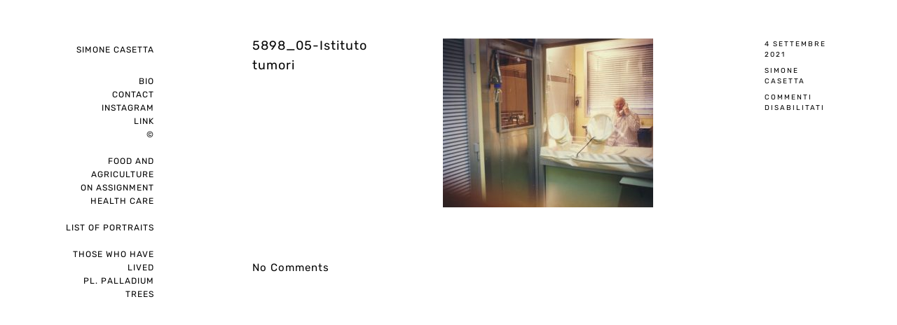

--- FILE ---
content_type: text/html; charset=UTF-8
request_url: https://www.simonecasetta.it/portfolio/for-istituto-dei-tumori/5898_05-istituto-tumori/
body_size: 10103
content:
<!DOCTYPE html>
<html lang="it-IT">
<head>
	<meta charset="UTF-8" />
	<meta http-equiv="X-UA-Compatible" content="IE=edge" />
	<meta name="viewport" content="width=device-width, initial-scale=1, maximum-scale=5" />
		<meta name='robots' content='index, follow, max-image-preview:large, max-snippet:-1, max-video-preview:-1' />
	<style>img:is([sizes="auto" i], [sizes^="auto," i]) { contain-intrinsic-size: 3000px 1500px }</style>
	
	<!-- This site is optimized with the Yoast SEO plugin v24.9 - https://yoast.com/wordpress/plugins/seo/ -->
	<title>5898_05-Istituto tumori - Simone Casetta</title>
	<link rel="canonical" href="https://www.simonecasetta.it/portfolio/for-istituto-dei-tumori/5898_05-istituto-tumori/" />
	<meta property="og:locale" content="it_IT" />
	<meta property="og:type" content="article" />
	<meta property="og:title" content="5898_05-Istituto tumori - Simone Casetta" />
	<meta property="og:url" content="https://www.simonecasetta.it/portfolio/for-istituto-dei-tumori/5898_05-istituto-tumori/" />
	<meta property="og:site_name" content="Simone Casetta" />
	<meta property="og:image" content="https://www.simonecasetta.it/portfolio/for-istituto-dei-tumori/5898_05-istituto-tumori" />
	<meta property="og:image:width" content="600" />
	<meta property="og:image:height" content="482" />
	<meta property="og:image:type" content="image/jpeg" />
	<meta name="twitter:card" content="summary_large_image" />
	<script type="application/ld+json" class="yoast-schema-graph">{"@context":"https://schema.org","@graph":[{"@type":"WebPage","@id":"https://www.simonecasetta.it/portfolio/for-istituto-dei-tumori/5898_05-istituto-tumori/","url":"https://www.simonecasetta.it/portfolio/for-istituto-dei-tumori/5898_05-istituto-tumori/","name":"5898_05-Istituto tumori - Simone Casetta","isPartOf":{"@id":"https://www.simonecasetta.it/#website"},"primaryImageOfPage":{"@id":"https://www.simonecasetta.it/portfolio/for-istituto-dei-tumori/5898_05-istituto-tumori/#primaryimage"},"image":{"@id":"https://www.simonecasetta.it/portfolio/for-istituto-dei-tumori/5898_05-istituto-tumori/#primaryimage"},"thumbnailUrl":"https://www.simonecasetta.it/wp-content/uploads/2021/09/5898_05-Istituto-tumori.jpg","datePublished":"2021-09-04T16:39:17+00:00","breadcrumb":{"@id":"https://www.simonecasetta.it/portfolio/for-istituto-dei-tumori/5898_05-istituto-tumori/#breadcrumb"},"inLanguage":"it-IT","potentialAction":[{"@type":"ReadAction","target":["https://www.simonecasetta.it/portfolio/for-istituto-dei-tumori/5898_05-istituto-tumori/"]}]},{"@type":"ImageObject","inLanguage":"it-IT","@id":"https://www.simonecasetta.it/portfolio/for-istituto-dei-tumori/5898_05-istituto-tumori/#primaryimage","url":"https://www.simonecasetta.it/wp-content/uploads/2021/09/5898_05-Istituto-tumori.jpg","contentUrl":"https://www.simonecasetta.it/wp-content/uploads/2021/09/5898_05-Istituto-tumori.jpg","width":600,"height":482},{"@type":"BreadcrumbList","@id":"https://www.simonecasetta.it/portfolio/for-istituto-dei-tumori/5898_05-istituto-tumori/#breadcrumb","itemListElement":[{"@type":"ListItem","position":1,"name":"Home","item":"https://www.simonecasetta.it/"},{"@type":"ListItem","position":2,"name":"about Istituto dei tumori","item":"https://www.simonecasetta.it/portfolio/for-istituto-dei-tumori/"},{"@type":"ListItem","position":3,"name":"5898_05-Istituto tumori"}]},{"@type":"WebSite","@id":"https://www.simonecasetta.it/#website","url":"https://www.simonecasetta.it/","name":"Simone Casetta","description":"","potentialAction":[{"@type":"SearchAction","target":{"@type":"EntryPoint","urlTemplate":"https://www.simonecasetta.it/?s={search_term_string}"},"query-input":{"@type":"PropertyValueSpecification","valueRequired":true,"valueName":"search_term_string"}}],"inLanguage":"it-IT"}]}</script>
	<!-- / Yoast SEO plugin. -->


<link rel='dns-prefetch' href='//fonts.googleapis.com' />
<link rel="alternate" type="application/rss+xml" title="Simone Casetta &raquo; Feed" href="https://www.simonecasetta.it/feed/" />
<link rel="alternate" type="application/rss+xml" title="Simone Casetta &raquo; Feed dei commenti" href="https://www.simonecasetta.it/comments/feed/" />
<script type="text/javascript">
/* <![CDATA[ */
window._wpemojiSettings = {"baseUrl":"https:\/\/s.w.org\/images\/core\/emoji\/16.0.1\/72x72\/","ext":".png","svgUrl":"https:\/\/s.w.org\/images\/core\/emoji\/16.0.1\/svg\/","svgExt":".svg","source":{"concatemoji":"https:\/\/www.simonecasetta.it\/wp-includes\/js\/wp-emoji-release.min.js?ver=6.8.3"}};
/*! This file is auto-generated */
!function(s,n){var o,i,e;function c(e){try{var t={supportTests:e,timestamp:(new Date).valueOf()};sessionStorage.setItem(o,JSON.stringify(t))}catch(e){}}function p(e,t,n){e.clearRect(0,0,e.canvas.width,e.canvas.height),e.fillText(t,0,0);var t=new Uint32Array(e.getImageData(0,0,e.canvas.width,e.canvas.height).data),a=(e.clearRect(0,0,e.canvas.width,e.canvas.height),e.fillText(n,0,0),new Uint32Array(e.getImageData(0,0,e.canvas.width,e.canvas.height).data));return t.every(function(e,t){return e===a[t]})}function u(e,t){e.clearRect(0,0,e.canvas.width,e.canvas.height),e.fillText(t,0,0);for(var n=e.getImageData(16,16,1,1),a=0;a<n.data.length;a++)if(0!==n.data[a])return!1;return!0}function f(e,t,n,a){switch(t){case"flag":return n(e,"\ud83c\udff3\ufe0f\u200d\u26a7\ufe0f","\ud83c\udff3\ufe0f\u200b\u26a7\ufe0f")?!1:!n(e,"\ud83c\udde8\ud83c\uddf6","\ud83c\udde8\u200b\ud83c\uddf6")&&!n(e,"\ud83c\udff4\udb40\udc67\udb40\udc62\udb40\udc65\udb40\udc6e\udb40\udc67\udb40\udc7f","\ud83c\udff4\u200b\udb40\udc67\u200b\udb40\udc62\u200b\udb40\udc65\u200b\udb40\udc6e\u200b\udb40\udc67\u200b\udb40\udc7f");case"emoji":return!a(e,"\ud83e\udedf")}return!1}function g(e,t,n,a){var r="undefined"!=typeof WorkerGlobalScope&&self instanceof WorkerGlobalScope?new OffscreenCanvas(300,150):s.createElement("canvas"),o=r.getContext("2d",{willReadFrequently:!0}),i=(o.textBaseline="top",o.font="600 32px Arial",{});return e.forEach(function(e){i[e]=t(o,e,n,a)}),i}function t(e){var t=s.createElement("script");t.src=e,t.defer=!0,s.head.appendChild(t)}"undefined"!=typeof Promise&&(o="wpEmojiSettingsSupports",i=["flag","emoji"],n.supports={everything:!0,everythingExceptFlag:!0},e=new Promise(function(e){s.addEventListener("DOMContentLoaded",e,{once:!0})}),new Promise(function(t){var n=function(){try{var e=JSON.parse(sessionStorage.getItem(o));if("object"==typeof e&&"number"==typeof e.timestamp&&(new Date).valueOf()<e.timestamp+604800&&"object"==typeof e.supportTests)return e.supportTests}catch(e){}return null}();if(!n){if("undefined"!=typeof Worker&&"undefined"!=typeof OffscreenCanvas&&"undefined"!=typeof URL&&URL.createObjectURL&&"undefined"!=typeof Blob)try{var e="postMessage("+g.toString()+"("+[JSON.stringify(i),f.toString(),p.toString(),u.toString()].join(",")+"));",a=new Blob([e],{type:"text/javascript"}),r=new Worker(URL.createObjectURL(a),{name:"wpTestEmojiSupports"});return void(r.onmessage=function(e){c(n=e.data),r.terminate(),t(n)})}catch(e){}c(n=g(i,f,p,u))}t(n)}).then(function(e){for(var t in e)n.supports[t]=e[t],n.supports.everything=n.supports.everything&&n.supports[t],"flag"!==t&&(n.supports.everythingExceptFlag=n.supports.everythingExceptFlag&&n.supports[t]);n.supports.everythingExceptFlag=n.supports.everythingExceptFlag&&!n.supports.flag,n.DOMReady=!1,n.readyCallback=function(){n.DOMReady=!0}}).then(function(){return e}).then(function(){var e;n.supports.everything||(n.readyCallback(),(e=n.source||{}).concatemoji?t(e.concatemoji):e.wpemoji&&e.twemoji&&(t(e.twemoji),t(e.wpemoji)))}))}((window,document),window._wpemojiSettings);
/* ]]> */
</script>
<style id='wp-emoji-styles-inline-css' type='text/css'>

	img.wp-smiley, img.emoji {
		display: inline !important;
		border: none !important;
		box-shadow: none !important;
		height: 1em !important;
		width: 1em !important;
		margin: 0 0.07em !important;
		vertical-align: -0.1em !important;
		background: none !important;
		padding: 0 !important;
	}
</style>
<link rel='stylesheet' id='wp-block-library-css' href='https://www.simonecasetta.it/wp-includes/css/dist/block-library/style.min.css?ver=6.8.3' type='text/css' media='all' />
<style id='classic-theme-styles-inline-css' type='text/css'>
/*! This file is auto-generated */
.wp-block-button__link{color:#fff;background-color:#32373c;border-radius:9999px;box-shadow:none;text-decoration:none;padding:calc(.667em + 2px) calc(1.333em + 2px);font-size:1.125em}.wp-block-file__button{background:#32373c;color:#fff;text-decoration:none}
</style>
<style id='global-styles-inline-css' type='text/css'>
:root{--wp--preset--aspect-ratio--square: 1;--wp--preset--aspect-ratio--4-3: 4/3;--wp--preset--aspect-ratio--3-4: 3/4;--wp--preset--aspect-ratio--3-2: 3/2;--wp--preset--aspect-ratio--2-3: 2/3;--wp--preset--aspect-ratio--16-9: 16/9;--wp--preset--aspect-ratio--9-16: 9/16;--wp--preset--color--black: #000000;--wp--preset--color--cyan-bluish-gray: #abb8c3;--wp--preset--color--white: #ffffff;--wp--preset--color--pale-pink: #f78da7;--wp--preset--color--vivid-red: #cf2e2e;--wp--preset--color--luminous-vivid-orange: #ff6900;--wp--preset--color--luminous-vivid-amber: #fcb900;--wp--preset--color--light-green-cyan: #7bdcb5;--wp--preset--color--vivid-green-cyan: #00d084;--wp--preset--color--pale-cyan-blue: #8ed1fc;--wp--preset--color--vivid-cyan-blue: #0693e3;--wp--preset--color--vivid-purple: #9b51e0;--wp--preset--gradient--vivid-cyan-blue-to-vivid-purple: linear-gradient(135deg,rgba(6,147,227,1) 0%,rgb(155,81,224) 100%);--wp--preset--gradient--light-green-cyan-to-vivid-green-cyan: linear-gradient(135deg,rgb(122,220,180) 0%,rgb(0,208,130) 100%);--wp--preset--gradient--luminous-vivid-amber-to-luminous-vivid-orange: linear-gradient(135deg,rgba(252,185,0,1) 0%,rgba(255,105,0,1) 100%);--wp--preset--gradient--luminous-vivid-orange-to-vivid-red: linear-gradient(135deg,rgba(255,105,0,1) 0%,rgb(207,46,46) 100%);--wp--preset--gradient--very-light-gray-to-cyan-bluish-gray: linear-gradient(135deg,rgb(238,238,238) 0%,rgb(169,184,195) 100%);--wp--preset--gradient--cool-to-warm-spectrum: linear-gradient(135deg,rgb(74,234,220) 0%,rgb(151,120,209) 20%,rgb(207,42,186) 40%,rgb(238,44,130) 60%,rgb(251,105,98) 80%,rgb(254,248,76) 100%);--wp--preset--gradient--blush-light-purple: linear-gradient(135deg,rgb(255,206,236) 0%,rgb(152,150,240) 100%);--wp--preset--gradient--blush-bordeaux: linear-gradient(135deg,rgb(254,205,165) 0%,rgb(254,45,45) 50%,rgb(107,0,62) 100%);--wp--preset--gradient--luminous-dusk: linear-gradient(135deg,rgb(255,203,112) 0%,rgb(199,81,192) 50%,rgb(65,88,208) 100%);--wp--preset--gradient--pale-ocean: linear-gradient(135deg,rgb(255,245,203) 0%,rgb(182,227,212) 50%,rgb(51,167,181) 100%);--wp--preset--gradient--electric-grass: linear-gradient(135deg,rgb(202,248,128) 0%,rgb(113,206,126) 100%);--wp--preset--gradient--midnight: linear-gradient(135deg,rgb(2,3,129) 0%,rgb(40,116,252) 100%);--wp--preset--font-size--small: 13px;--wp--preset--font-size--medium: 20px;--wp--preset--font-size--large: 36px;--wp--preset--font-size--x-large: 42px;--wp--preset--spacing--20: 0.44rem;--wp--preset--spacing--30: 0.67rem;--wp--preset--spacing--40: 1rem;--wp--preset--spacing--50: 1.5rem;--wp--preset--spacing--60: 2.25rem;--wp--preset--spacing--70: 3.38rem;--wp--preset--spacing--80: 5.06rem;--wp--preset--shadow--natural: 6px 6px 9px rgba(0, 0, 0, 0.2);--wp--preset--shadow--deep: 12px 12px 50px rgba(0, 0, 0, 0.4);--wp--preset--shadow--sharp: 6px 6px 0px rgba(0, 0, 0, 0.2);--wp--preset--shadow--outlined: 6px 6px 0px -3px rgba(255, 255, 255, 1), 6px 6px rgba(0, 0, 0, 1);--wp--preset--shadow--crisp: 6px 6px 0px rgba(0, 0, 0, 1);}:where(.is-layout-flex){gap: 0.5em;}:where(.is-layout-grid){gap: 0.5em;}body .is-layout-flex{display: flex;}.is-layout-flex{flex-wrap: wrap;align-items: center;}.is-layout-flex > :is(*, div){margin: 0;}body .is-layout-grid{display: grid;}.is-layout-grid > :is(*, div){margin: 0;}:where(.wp-block-columns.is-layout-flex){gap: 2em;}:where(.wp-block-columns.is-layout-grid){gap: 2em;}:where(.wp-block-post-template.is-layout-flex){gap: 1.25em;}:where(.wp-block-post-template.is-layout-grid){gap: 1.25em;}.has-black-color{color: var(--wp--preset--color--black) !important;}.has-cyan-bluish-gray-color{color: var(--wp--preset--color--cyan-bluish-gray) !important;}.has-white-color{color: var(--wp--preset--color--white) !important;}.has-pale-pink-color{color: var(--wp--preset--color--pale-pink) !important;}.has-vivid-red-color{color: var(--wp--preset--color--vivid-red) !important;}.has-luminous-vivid-orange-color{color: var(--wp--preset--color--luminous-vivid-orange) !important;}.has-luminous-vivid-amber-color{color: var(--wp--preset--color--luminous-vivid-amber) !important;}.has-light-green-cyan-color{color: var(--wp--preset--color--light-green-cyan) !important;}.has-vivid-green-cyan-color{color: var(--wp--preset--color--vivid-green-cyan) !important;}.has-pale-cyan-blue-color{color: var(--wp--preset--color--pale-cyan-blue) !important;}.has-vivid-cyan-blue-color{color: var(--wp--preset--color--vivid-cyan-blue) !important;}.has-vivid-purple-color{color: var(--wp--preset--color--vivid-purple) !important;}.has-black-background-color{background-color: var(--wp--preset--color--black) !important;}.has-cyan-bluish-gray-background-color{background-color: var(--wp--preset--color--cyan-bluish-gray) !important;}.has-white-background-color{background-color: var(--wp--preset--color--white) !important;}.has-pale-pink-background-color{background-color: var(--wp--preset--color--pale-pink) !important;}.has-vivid-red-background-color{background-color: var(--wp--preset--color--vivid-red) !important;}.has-luminous-vivid-orange-background-color{background-color: var(--wp--preset--color--luminous-vivid-orange) !important;}.has-luminous-vivid-amber-background-color{background-color: var(--wp--preset--color--luminous-vivid-amber) !important;}.has-light-green-cyan-background-color{background-color: var(--wp--preset--color--light-green-cyan) !important;}.has-vivid-green-cyan-background-color{background-color: var(--wp--preset--color--vivid-green-cyan) !important;}.has-pale-cyan-blue-background-color{background-color: var(--wp--preset--color--pale-cyan-blue) !important;}.has-vivid-cyan-blue-background-color{background-color: var(--wp--preset--color--vivid-cyan-blue) !important;}.has-vivid-purple-background-color{background-color: var(--wp--preset--color--vivid-purple) !important;}.has-black-border-color{border-color: var(--wp--preset--color--black) !important;}.has-cyan-bluish-gray-border-color{border-color: var(--wp--preset--color--cyan-bluish-gray) !important;}.has-white-border-color{border-color: var(--wp--preset--color--white) !important;}.has-pale-pink-border-color{border-color: var(--wp--preset--color--pale-pink) !important;}.has-vivid-red-border-color{border-color: var(--wp--preset--color--vivid-red) !important;}.has-luminous-vivid-orange-border-color{border-color: var(--wp--preset--color--luminous-vivid-orange) !important;}.has-luminous-vivid-amber-border-color{border-color: var(--wp--preset--color--luminous-vivid-amber) !important;}.has-light-green-cyan-border-color{border-color: var(--wp--preset--color--light-green-cyan) !important;}.has-vivid-green-cyan-border-color{border-color: var(--wp--preset--color--vivid-green-cyan) !important;}.has-pale-cyan-blue-border-color{border-color: var(--wp--preset--color--pale-cyan-blue) !important;}.has-vivid-cyan-blue-border-color{border-color: var(--wp--preset--color--vivid-cyan-blue) !important;}.has-vivid-purple-border-color{border-color: var(--wp--preset--color--vivid-purple) !important;}.has-vivid-cyan-blue-to-vivid-purple-gradient-background{background: var(--wp--preset--gradient--vivid-cyan-blue-to-vivid-purple) !important;}.has-light-green-cyan-to-vivid-green-cyan-gradient-background{background: var(--wp--preset--gradient--light-green-cyan-to-vivid-green-cyan) !important;}.has-luminous-vivid-amber-to-luminous-vivid-orange-gradient-background{background: var(--wp--preset--gradient--luminous-vivid-amber-to-luminous-vivid-orange) !important;}.has-luminous-vivid-orange-to-vivid-red-gradient-background{background: var(--wp--preset--gradient--luminous-vivid-orange-to-vivid-red) !important;}.has-very-light-gray-to-cyan-bluish-gray-gradient-background{background: var(--wp--preset--gradient--very-light-gray-to-cyan-bluish-gray) !important;}.has-cool-to-warm-spectrum-gradient-background{background: var(--wp--preset--gradient--cool-to-warm-spectrum) !important;}.has-blush-light-purple-gradient-background{background: var(--wp--preset--gradient--blush-light-purple) !important;}.has-blush-bordeaux-gradient-background{background: var(--wp--preset--gradient--blush-bordeaux) !important;}.has-luminous-dusk-gradient-background{background: var(--wp--preset--gradient--luminous-dusk) !important;}.has-pale-ocean-gradient-background{background: var(--wp--preset--gradient--pale-ocean) !important;}.has-electric-grass-gradient-background{background: var(--wp--preset--gradient--electric-grass) !important;}.has-midnight-gradient-background{background: var(--wp--preset--gradient--midnight) !important;}.has-small-font-size{font-size: var(--wp--preset--font-size--small) !important;}.has-medium-font-size{font-size: var(--wp--preset--font-size--medium) !important;}.has-large-font-size{font-size: var(--wp--preset--font-size--large) !important;}.has-x-large-font-size{font-size: var(--wp--preset--font-size--x-large) !important;}
:where(.wp-block-post-template.is-layout-flex){gap: 1.25em;}:where(.wp-block-post-template.is-layout-grid){gap: 1.25em;}
:where(.wp-block-columns.is-layout-flex){gap: 2em;}:where(.wp-block-columns.is-layout-grid){gap: 2em;}
:root :where(.wp-block-pullquote){font-size: 1.5em;line-height: 1.6;}
</style>
<link rel='stylesheet' id='google-fonts-css' href='//fonts.googleapis.com/css?family=Rubik%3A300%2C400%2C400i%2C500%2C500i%2C700' type='text/css' media='all' />
<link rel='stylesheet' id='ionicon-css' href='https://www.simonecasetta.it/wp-content/themes/finnik/css/ionicons.min.css' type='text/css' media='all' />
<link rel='stylesheet' id='font-awesome-css' href='https://www.simonecasetta.it/wp-content/themes/finnik/css/font-awesome.min.css' type='text/css' media='all' />
<link rel='stylesheet' id='jquery-mmenu-css' href='https://www.simonecasetta.it/wp-content/themes/finnik/css/jquery.mmenu.all.css' type='text/css' media='all' />
<link rel='stylesheet' id='jquery-fancybox-css' href='https://www.simonecasetta.it/wp-content/themes/finnik/css/jquery.fancybox.css' type='text/css' media='all' />
<link rel='stylesheet' id='jquery-fancybox-helpers-thumbs-css' href='https://www.simonecasetta.it/wp-content/themes/finnik/css/fancybox/helpers/jquery.fancybox-thumbs.css' type='text/css' media='all' />
<link rel='stylesheet' id='jquery-fancybox-helpers-buttons-css' href='https://www.simonecasetta.it/wp-content/themes/finnik/css/fancybox/helpers/jquery.fancybox-buttons.css' type='text/css' media='all' />
<link rel='stylesheet' id='finnik-theme-css' href='https://www.simonecasetta.it/wp-content/themes/finnik/style.css?ver=1.0.8.1' type='text/css' media='all' />
<link rel='stylesheet' id='finnik-fancybox-skin1-css' href='https://www.simonecasetta.it/wp-content/themes/finnik/css/fancybox/fancybox-skin1.css' type='text/css' media='all' />
<script type="text/javascript" src="https://www.simonecasetta.it/wp-includes/js/jquery/jquery.min.js?ver=3.7.1" id="jquery-core-js"></script>
<script type="text/javascript" src="https://www.simonecasetta.it/wp-includes/js/jquery/jquery-migrate.min.js?ver=3.4.1" id="jquery-migrate-js"></script>
<script type="text/javascript" src="https://www.simonecasetta.it/wp-content/themes/finnik/js/modernizr-custom.js" id="modernizr-js"></script>
<link rel="https://api.w.org/" href="https://www.simonecasetta.it/wp-json/" /><link rel="alternate" title="JSON" type="application/json" href="https://www.simonecasetta.it/wp-json/wp/v2/media/2324" /><link rel="EditURI" type="application/rsd+xml" title="RSD" href="https://www.simonecasetta.it/xmlrpc.php?rsd" />
<meta name="generator" content="WordPress 6.8.3" />
<link rel='shortlink' href='https://www.simonecasetta.it/?p=2324' />
<link rel="alternate" title="oEmbed (JSON)" type="application/json+oembed" href="https://www.simonecasetta.it/wp-json/oembed/1.0/embed?url=https%3A%2F%2Fwww.simonecasetta.it%2Fportfolio%2Ffor-istituto-dei-tumori%2F5898_05-istituto-tumori%2F" />
<link rel="alternate" title="oEmbed (XML)" type="text/xml+oembed" href="https://www.simonecasetta.it/wp-json/oembed/1.0/embed?url=https%3A%2F%2Fwww.simonecasetta.it%2Fportfolio%2Ffor-istituto-dei-tumori%2F5898_05-istituto-tumori%2F&#038;format=xml" />
<link rel="icon" href="https://www.simonecasetta.it/wp-content/uploads/2018/02/cropped-favicon-2-32x32.png" sizes="32x32" />
<link rel="icon" href="https://www.simonecasetta.it/wp-content/uploads/2018/02/cropped-favicon-2-192x192.png" sizes="192x192" />
<link rel="apple-touch-icon" href="https://www.simonecasetta.it/wp-content/uploads/2018/02/cropped-favicon-2-180x180.png" />
<meta name="msapplication-TileImage" content="https://www.simonecasetta.it/wp-content/uploads/2018/02/cropped-favicon-2-270x270.png" />
		<style type="text/css" id="wp-custom-css">
			/*dimensione contenitore immagini portfolio*/
@media (min-width:1551px){
.port-format-content{
	width:900px !important;
}
	}

/*margine destro immagine  portfolio*/
.port-format-item.image-wrapper.portrait{
	margin-right:60px;

}

/*margine destro immagine anteprima portfolio*/
.port-format-item.image-wrapper.landscape{
	margin-right:60px;
}

/*didascalia immagine portfolio*/
.image-caption{
	text-align:left;
	/*width: 350px;*/
	left:0;
}


.bottone-lingua{
	margin-right: 30px;
}

/*ridurre margin top dei post*/
.post-content-container.clearfix.no-image{
	margin-top:0;
}


/*eliminare testo "menu"*/
span.mobile-menu-text{
	display:none;
}


@media (max-width:1023px){
.site-logo {
	padding-top:10px;
}
	}


/*MENU*/
.sub-menu li{
	margin-bottom:1.3em;
}

/*portare più in alto tutto il blocco menu, per evitare che il submenu dell'ultima voce vada fuori schermo*/
#side-container{
	padding-top: 10px !important;}

/*allargare il contenitore del submenu*/
.sub-menu{
	width:400px !important;
}

/*ridurre lo spazio tra una voce di submenu e l'altra*/
.sub-menu li{
	margin-bottom: 3px !important;
}


		</style>
		<style id="kirki-inline-styles">h1, h2, h3, h4, h5, h6, .site-logo, .site-logo a, .post-title, .section-title, .widget-title{font-family:Rubik;font-weight:400;letter-spacing:1px;}.tagline, body{font-family:Rubik;font-weight:400;letter-spacing:0.5px;}body{background-color:#ffffff;}.site-logo, .site-logo a, .site-title{font-size:12px;color:#050505;}.tagline{font-size:11px;color:#050505;}.site-menu{font-size:1em;}.menu-style > li > a, #mobile-menu-toggle{color:#050505;}.site-logo.active::after, .site-logo.active::after, .menu-list > .active::after, .menu-list > .current-menu-item::after, .menu-list > .current-menu-parent::after, .menu-list > .current-menu-ancestor::after{color:#050505;}.sub-menu li{font-size:12px;}.sub-menu{width:200px;background-color:#ffffff;}.sub-menu a{color:#050505;}.sub-menu .sub-menu{background-color:#ffffff;}.copyright{font-size:0.9em;color:#aaaaaa;}.copyright a, .copyright a:hover{color:#050505;}.social-icons{font-size:1.2em;}.social-icons a{color:#aaaaaa;}.social-icons a:hover{color:#050505;}h1{font-size:1,8em;}h2{font-size:1.5em;}h3{font-size:1.375em;}h4{font-size:1.25em;}h5{font-size:1.125em;}h6{font-size:1em;}.post-content, .post-excerpt, .image-caption, .section-content{font-size:1em;}.portfolio-category-title{font-size:12px;}.portfolio-item-title{font-size:14px;}.post-title{font-size:1.5em;}.post-meta{font-size:0.83em;}.section-title{font-size:1.25em;}h1, h2, h3, h4, h5, h6, .post-title, .post-item .post-title a, .section-title{color:#050505;}#content-container{color:#050505;}.blog-list a, .post-item a, .post-meta a, .content-section-wrapper a, .numbers-pagination a{color:#050505;border-bottom-color:#050505;}.theme-widget-area{border-top-color:#bbbbbb;background-color:#fafafa;}.widget-title{font-size:1em;color:#050505;}.widget-item{font-size:1em;color:#050505;}.widget-item a, .widget-item a:hover{color:#050505;border-color:#050505;}input[type="text"], input[type="password"], input[type="email"], input[type="search"], input[type="number"], input[type="url"], textarea, select{color:#050505;border-color:#cccccc;background-color:#ffffff;}input:focus, textarea:focus{background-color:#fafafa;}input[type="button"], input[type="submit"], button, a.button{color:#ffffff;background-color:#050505;}.fancybox-overlay{background:rgba(255,255,255,0.9) !important;}.fancybox-title-outside-wrap{color:#050505;}#search-panel-wrapper{background:rgba(255,255,255,0.9);}/* arabic */
@font-face {
  font-family: 'Rubik';
  font-style: normal;
  font-weight: 400;
  font-display: swap;
  src: url(https://www.simonecasetta.it/wp-content/fonts/rubik/iJWZBXyIfDnIV5PNhY1KTN7Z-Yh-B4iFUkU1Z4Y.woff2) format('woff2');
  unicode-range: U+0600-06FF, U+0750-077F, U+0870-088E, U+0890-0891, U+0897-08E1, U+08E3-08FF, U+200C-200E, U+2010-2011, U+204F, U+2E41, U+FB50-FDFF, U+FE70-FE74, U+FE76-FEFC, U+102E0-102FB, U+10E60-10E7E, U+10EC2-10EC4, U+10EFC-10EFF, U+1EE00-1EE03, U+1EE05-1EE1F, U+1EE21-1EE22, U+1EE24, U+1EE27, U+1EE29-1EE32, U+1EE34-1EE37, U+1EE39, U+1EE3B, U+1EE42, U+1EE47, U+1EE49, U+1EE4B, U+1EE4D-1EE4F, U+1EE51-1EE52, U+1EE54, U+1EE57, U+1EE59, U+1EE5B, U+1EE5D, U+1EE5F, U+1EE61-1EE62, U+1EE64, U+1EE67-1EE6A, U+1EE6C-1EE72, U+1EE74-1EE77, U+1EE79-1EE7C, U+1EE7E, U+1EE80-1EE89, U+1EE8B-1EE9B, U+1EEA1-1EEA3, U+1EEA5-1EEA9, U+1EEAB-1EEBB, U+1EEF0-1EEF1;
}
/* cyrillic-ext */
@font-face {
  font-family: 'Rubik';
  font-style: normal;
  font-weight: 400;
  font-display: swap;
  src: url(https://www.simonecasetta.it/wp-content/fonts/rubik/iJWZBXyIfDnIV5PNhY1KTN7Z-Yh-B4iFWkU1Z4Y.woff2) format('woff2');
  unicode-range: U+0460-052F, U+1C80-1C8A, U+20B4, U+2DE0-2DFF, U+A640-A69F, U+FE2E-FE2F;
}
/* cyrillic */
@font-face {
  font-family: 'Rubik';
  font-style: normal;
  font-weight: 400;
  font-display: swap;
  src: url(https://www.simonecasetta.it/wp-content/fonts/rubik/iJWZBXyIfDnIV5PNhY1KTN7Z-Yh-B4iFU0U1Z4Y.woff2) format('woff2');
  unicode-range: U+0301, U+0400-045F, U+0490-0491, U+04B0-04B1, U+2116;
}
/* hebrew */
@font-face {
  font-family: 'Rubik';
  font-style: normal;
  font-weight: 400;
  font-display: swap;
  src: url(https://www.simonecasetta.it/wp-content/fonts/rubik/iJWZBXyIfDnIV5PNhY1KTN7Z-Yh-B4iFVUU1Z4Y.woff2) format('woff2');
  unicode-range: U+0307-0308, U+0590-05FF, U+200C-2010, U+20AA, U+25CC, U+FB1D-FB4F;
}
/* latin-ext */
@font-face {
  font-family: 'Rubik';
  font-style: normal;
  font-weight: 400;
  font-display: swap;
  src: url(https://www.simonecasetta.it/wp-content/fonts/rubik/iJWZBXyIfDnIV5PNhY1KTN7Z-Yh-B4iFWUU1Z4Y.woff2) format('woff2');
  unicode-range: U+0100-02BA, U+02BD-02C5, U+02C7-02CC, U+02CE-02D7, U+02DD-02FF, U+0304, U+0308, U+0329, U+1D00-1DBF, U+1E00-1E9F, U+1EF2-1EFF, U+2020, U+20A0-20AB, U+20AD-20C0, U+2113, U+2C60-2C7F, U+A720-A7FF;
}
/* latin */
@font-face {
  font-family: 'Rubik';
  font-style: normal;
  font-weight: 400;
  font-display: swap;
  src: url(https://www.simonecasetta.it/wp-content/fonts/rubik/iJWZBXyIfDnIV5PNhY1KTN7Z-Yh-B4iFV0U1.woff2) format('woff2');
  unicode-range: U+0000-00FF, U+0131, U+0152-0153, U+02BB-02BC, U+02C6, U+02DA, U+02DC, U+0304, U+0308, U+0329, U+2000-206F, U+20AC, U+2122, U+2191, U+2193, U+2212, U+2215, U+FEFF, U+FFFD;
}/* arabic */
@font-face {
  font-family: 'Rubik';
  font-style: normal;
  font-weight: 400;
  font-display: swap;
  src: url(https://www.simonecasetta.it/wp-content/fonts/rubik/iJWZBXyIfDnIV5PNhY1KTN7Z-Yh-B4iFUkU1Z4Y.woff2) format('woff2');
  unicode-range: U+0600-06FF, U+0750-077F, U+0870-088E, U+0890-0891, U+0897-08E1, U+08E3-08FF, U+200C-200E, U+2010-2011, U+204F, U+2E41, U+FB50-FDFF, U+FE70-FE74, U+FE76-FEFC, U+102E0-102FB, U+10E60-10E7E, U+10EC2-10EC4, U+10EFC-10EFF, U+1EE00-1EE03, U+1EE05-1EE1F, U+1EE21-1EE22, U+1EE24, U+1EE27, U+1EE29-1EE32, U+1EE34-1EE37, U+1EE39, U+1EE3B, U+1EE42, U+1EE47, U+1EE49, U+1EE4B, U+1EE4D-1EE4F, U+1EE51-1EE52, U+1EE54, U+1EE57, U+1EE59, U+1EE5B, U+1EE5D, U+1EE5F, U+1EE61-1EE62, U+1EE64, U+1EE67-1EE6A, U+1EE6C-1EE72, U+1EE74-1EE77, U+1EE79-1EE7C, U+1EE7E, U+1EE80-1EE89, U+1EE8B-1EE9B, U+1EEA1-1EEA3, U+1EEA5-1EEA9, U+1EEAB-1EEBB, U+1EEF0-1EEF1;
}
/* cyrillic-ext */
@font-face {
  font-family: 'Rubik';
  font-style: normal;
  font-weight: 400;
  font-display: swap;
  src: url(https://www.simonecasetta.it/wp-content/fonts/rubik/iJWZBXyIfDnIV5PNhY1KTN7Z-Yh-B4iFWkU1Z4Y.woff2) format('woff2');
  unicode-range: U+0460-052F, U+1C80-1C8A, U+20B4, U+2DE0-2DFF, U+A640-A69F, U+FE2E-FE2F;
}
/* cyrillic */
@font-face {
  font-family: 'Rubik';
  font-style: normal;
  font-weight: 400;
  font-display: swap;
  src: url(https://www.simonecasetta.it/wp-content/fonts/rubik/iJWZBXyIfDnIV5PNhY1KTN7Z-Yh-B4iFU0U1Z4Y.woff2) format('woff2');
  unicode-range: U+0301, U+0400-045F, U+0490-0491, U+04B0-04B1, U+2116;
}
/* hebrew */
@font-face {
  font-family: 'Rubik';
  font-style: normal;
  font-weight: 400;
  font-display: swap;
  src: url(https://www.simonecasetta.it/wp-content/fonts/rubik/iJWZBXyIfDnIV5PNhY1KTN7Z-Yh-B4iFVUU1Z4Y.woff2) format('woff2');
  unicode-range: U+0307-0308, U+0590-05FF, U+200C-2010, U+20AA, U+25CC, U+FB1D-FB4F;
}
/* latin-ext */
@font-face {
  font-family: 'Rubik';
  font-style: normal;
  font-weight: 400;
  font-display: swap;
  src: url(https://www.simonecasetta.it/wp-content/fonts/rubik/iJWZBXyIfDnIV5PNhY1KTN7Z-Yh-B4iFWUU1Z4Y.woff2) format('woff2');
  unicode-range: U+0100-02BA, U+02BD-02C5, U+02C7-02CC, U+02CE-02D7, U+02DD-02FF, U+0304, U+0308, U+0329, U+1D00-1DBF, U+1E00-1E9F, U+1EF2-1EFF, U+2020, U+20A0-20AB, U+20AD-20C0, U+2113, U+2C60-2C7F, U+A720-A7FF;
}
/* latin */
@font-face {
  font-family: 'Rubik';
  font-style: normal;
  font-weight: 400;
  font-display: swap;
  src: url(https://www.simonecasetta.it/wp-content/fonts/rubik/iJWZBXyIfDnIV5PNhY1KTN7Z-Yh-B4iFV0U1.woff2) format('woff2');
  unicode-range: U+0000-00FF, U+0131, U+0152-0153, U+02BB-02BC, U+02C6, U+02DA, U+02DC, U+0304, U+0308, U+0329, U+2000-206F, U+20AC, U+2122, U+2191, U+2193, U+2212, U+2215, U+FEFF, U+FFFD;
}/* arabic */
@font-face {
  font-family: 'Rubik';
  font-style: normal;
  font-weight: 400;
  font-display: swap;
  src: url(https://www.simonecasetta.it/wp-content/fonts/rubik/iJWZBXyIfDnIV5PNhY1KTN7Z-Yh-B4iFUkU1Z4Y.woff2) format('woff2');
  unicode-range: U+0600-06FF, U+0750-077F, U+0870-088E, U+0890-0891, U+0897-08E1, U+08E3-08FF, U+200C-200E, U+2010-2011, U+204F, U+2E41, U+FB50-FDFF, U+FE70-FE74, U+FE76-FEFC, U+102E0-102FB, U+10E60-10E7E, U+10EC2-10EC4, U+10EFC-10EFF, U+1EE00-1EE03, U+1EE05-1EE1F, U+1EE21-1EE22, U+1EE24, U+1EE27, U+1EE29-1EE32, U+1EE34-1EE37, U+1EE39, U+1EE3B, U+1EE42, U+1EE47, U+1EE49, U+1EE4B, U+1EE4D-1EE4F, U+1EE51-1EE52, U+1EE54, U+1EE57, U+1EE59, U+1EE5B, U+1EE5D, U+1EE5F, U+1EE61-1EE62, U+1EE64, U+1EE67-1EE6A, U+1EE6C-1EE72, U+1EE74-1EE77, U+1EE79-1EE7C, U+1EE7E, U+1EE80-1EE89, U+1EE8B-1EE9B, U+1EEA1-1EEA3, U+1EEA5-1EEA9, U+1EEAB-1EEBB, U+1EEF0-1EEF1;
}
/* cyrillic-ext */
@font-face {
  font-family: 'Rubik';
  font-style: normal;
  font-weight: 400;
  font-display: swap;
  src: url(https://www.simonecasetta.it/wp-content/fonts/rubik/iJWZBXyIfDnIV5PNhY1KTN7Z-Yh-B4iFWkU1Z4Y.woff2) format('woff2');
  unicode-range: U+0460-052F, U+1C80-1C8A, U+20B4, U+2DE0-2DFF, U+A640-A69F, U+FE2E-FE2F;
}
/* cyrillic */
@font-face {
  font-family: 'Rubik';
  font-style: normal;
  font-weight: 400;
  font-display: swap;
  src: url(https://www.simonecasetta.it/wp-content/fonts/rubik/iJWZBXyIfDnIV5PNhY1KTN7Z-Yh-B4iFU0U1Z4Y.woff2) format('woff2');
  unicode-range: U+0301, U+0400-045F, U+0490-0491, U+04B0-04B1, U+2116;
}
/* hebrew */
@font-face {
  font-family: 'Rubik';
  font-style: normal;
  font-weight: 400;
  font-display: swap;
  src: url(https://www.simonecasetta.it/wp-content/fonts/rubik/iJWZBXyIfDnIV5PNhY1KTN7Z-Yh-B4iFVUU1Z4Y.woff2) format('woff2');
  unicode-range: U+0307-0308, U+0590-05FF, U+200C-2010, U+20AA, U+25CC, U+FB1D-FB4F;
}
/* latin-ext */
@font-face {
  font-family: 'Rubik';
  font-style: normal;
  font-weight: 400;
  font-display: swap;
  src: url(https://www.simonecasetta.it/wp-content/fonts/rubik/iJWZBXyIfDnIV5PNhY1KTN7Z-Yh-B4iFWUU1Z4Y.woff2) format('woff2');
  unicode-range: U+0100-02BA, U+02BD-02C5, U+02C7-02CC, U+02CE-02D7, U+02DD-02FF, U+0304, U+0308, U+0329, U+1D00-1DBF, U+1E00-1E9F, U+1EF2-1EFF, U+2020, U+20A0-20AB, U+20AD-20C0, U+2113, U+2C60-2C7F, U+A720-A7FF;
}
/* latin */
@font-face {
  font-family: 'Rubik';
  font-style: normal;
  font-weight: 400;
  font-display: swap;
  src: url(https://www.simonecasetta.it/wp-content/fonts/rubik/iJWZBXyIfDnIV5PNhY1KTN7Z-Yh-B4iFV0U1.woff2) format('woff2');
  unicode-range: U+0000-00FF, U+0131, U+0152-0153, U+02BB-02BC, U+02C6, U+02DA, U+02DC, U+0304, U+0308, U+0329, U+2000-206F, U+20AC, U+2122, U+2191, U+2193, U+2212, U+2215, U+FEFF, U+FFFD;
}</style></head>

<body class="attachment wp-singular attachment-template-default single single-attachment postid-2324 attachmentid-2324 attachment-jpeg wp-theme-finnik " >
	
	
	
	<div id="root-container" class="clearfix side-fixed">
		
		<div id="side-container" class="layout-component">
			
						
			<!-- Logo and tagline -->
			<div class="site-logo ">
				
								
					<a href="https://www.simonecasetta.it/">
					Simone Casetta					</a>
					
									
								
			</div>
			
			<!-- Site Menu -->
			<nav class="site-menu" role="navigation">
				
				<ul id="menu-main-menu" class="menu-list menu-style"><li id="menu-item-274" class="menu-item menu-item-type-post_type menu-item-object-page menu-item-274"><a href="https://www.simonecasetta.it/simone-casetta/">Bio</a></li>
<li id="menu-item-90" class="menu-item menu-item-type-post_type menu-item-object-page menu-item-90"><a href="https://www.simonecasetta.it/contact-2/">Contact</a></li>
<li id="menu-item-3031" class="menu-item menu-item-type-custom menu-item-object-custom menu-item-3031"><a target="_blank" href="https://www.instagram.com/simone.casetta/">instagram</a></li>
<li id="menu-item-307" class="menu-item menu-item-type-post_type menu-item-object-page menu-item-307"><a href="https://www.simonecasetta.it/link/">Link</a></li>
<li id="menu-item-1535" class="menu-item menu-item-type-post_type menu-item-object-page menu-item-1535"><a href="https://www.simonecasetta.it/1532-2/">©</a></li>
<li id="menu-item-55" class="blank-menu menu-item menu-item-type-custom menu-item-object-custom menu-item-55"><a href="#">.</a></li>
<li id="menu-item-2591" class="menu-item menu-item-type-post_type menu-item-object-page menu-item-has-children menu-item-2591"><a href="https://www.simonecasetta.it/food-and-agriculture/">Food and Agriculture</a>
<ul class="sub-menu">
	<li id="menu-item-1726" class="menu-item menu-item-type-post_type menu-item-object-uxbarn_portfolio menu-item-1726"><a href="https://www.simonecasetta.it/portfolio/world-food-programme/">about World Food Programme</a></li>
	<li id="menu-item-2595" class="menu-item menu-item-type-post_type menu-item-object-uxbarn_portfolio menu-item-2595"><a href="https://www.simonecasetta.it/portfolio/bank-of-cereals/">about Bank of Cereals</a></li>
	<li id="menu-item-2593" class="menu-item menu-item-type-post_type menu-item-object-uxbarn_portfolio menu-item-2593"><a href="https://www.simonecasetta.it/portfolio/potatoes-cultivation-in-tanzania/">about Potatoes in Tanzania</a></li>
	<li id="menu-item-2594" class="menu-item menu-item-type-post_type menu-item-object-uxbarn_portfolio menu-item-2594"><a href="https://www.simonecasetta.it/portfolio/njombe-milk-factory/">about Njombe Milk Factory</a></li>
	<li id="menu-item-2609" class="menu-item menu-item-type-post_type menu-item-object-uxbarn_portfolio menu-item-2609"><a href="https://www.simonecasetta.it/portfolio/sullinfelicita/">around unhappiness (Sull’infelicità)</a></li>
</ul>
</li>
<li id="menu-item-1195" class="menu-item menu-item-type-post_type menu-item-object-page menu-item-has-children menu-item-1195"><a href="https://www.simonecasetta.it/incarichi-professionali-on-assignement/">on assignment</a>
<ul class="sub-menu">
	<li id="menu-item-1205" class="menu-item menu-item-type-post_type menu-item-object-uxbarn_portfolio menu-item-1205"><a href="https://www.simonecasetta.it/portfolio/per-effegibi/">for Effe</a></li>
	<li id="menu-item-1203" class="menu-item menu-item-type-post_type menu-item-object-uxbarn_portfolio menu-item-1203"><a href="https://www.simonecasetta.it/portfolio/per-consip/">for Consip</a></li>
	<li id="menu-item-1202" class="menu-item menu-item-type-post_type menu-item-object-uxbarn_portfolio menu-item-1202"><a href="https://www.simonecasetta.it/portfolio/cesare-paciotti/">for Cesare Paciotti</a></li>
	<li id="menu-item-1204" class="menu-item menu-item-type-post_type menu-item-object-uxbarn_portfolio menu-item-1204"><a href="https://www.simonecasetta.it/portfolio/per-da-vittorio/">for Da Vittorio</a></li>
	<li id="menu-item-1197" class="menu-item menu-item-type-post_type menu-item-object-uxbarn_portfolio menu-item-1197"><a href="https://www.simonecasetta.it/portfolio/per-villa-necchi/">for Le Monde2 &#8211; Villa Necchi</a></li>
	<li id="menu-item-2822" class="menu-item menu-item-type-post_type menu-item-object-uxbarn_portfolio menu-item-2822"><a href="https://www.simonecasetta.it/portfolio/for-ferrero-legno/">for Ferrero Legno</a></li>
	<li id="menu-item-1788" class="menu-item menu-item-type-post_type menu-item-object-uxbarn_portfolio menu-item-1788"><a href="https://www.simonecasetta.it/portfolio/cagnini-costruzioni/">for Cagnini Costruzioni</a></li>
	<li id="menu-item-1196" class="menu-item menu-item-type-post_type menu-item-object-uxbarn_portfolio menu-item-1196"><a href="https://www.simonecasetta.it/portfolio/per-wilkin-sons/">for Wilkin &#038; Sons</a></li>
	<li id="menu-item-1199" class="menu-item menu-item-type-post_type menu-item-object-uxbarn_portfolio menu-item-1199"><a href="https://www.simonecasetta.it/portfolio/per-moby-lines/">for Moby Lines</a></li>
	<li id="menu-item-1198" class="menu-item menu-item-type-post_type menu-item-object-uxbarn_portfolio menu-item-1198"><a href="https://www.simonecasetta.it/portfolio/per-il-senato-italiano/">for Italian senate</a></li>
	<li id="menu-item-1200" class="menu-item menu-item-type-post_type menu-item-object-uxbarn_portfolio menu-item-1200"><a href="https://www.simonecasetta.it/portfolio/per-igv/">for IGV</a></li>
	<li id="menu-item-1201" class="menu-item menu-item-type-post_type menu-item-object-uxbarn_portfolio menu-item-1201"><a href="https://www.simonecasetta.it/portfolio/per-biowatt/">for Bio&#038;Watt</a></li>
</ul>
</li>
<li id="menu-item-2148" class="menu-item menu-item-type-post_type menu-item-object-page menu-item-has-children menu-item-2148"><a href="https://www.simonecasetta.it/health-care/">Health care</a>
<ul class="sub-menu">
	<li id="menu-item-2043" class="menu-item menu-item-type-post_type menu-item-object-uxbarn_portfolio menu-item-2043"><a href="https://www.simonecasetta.it/portfolio/for-groningen-hospital/">about Groningen Hospital</a></li>
	<li id="menu-item-2096" class="menu-item menu-item-type-post_type menu-item-object-uxbarn_portfolio menu-item-2096"><a href="https://www.simonecasetta.it/portfolio/ror-ieo-hospital/">about IEO Hospital</a></li>
	<li id="menu-item-2199" class="menu-item menu-item-type-post_type menu-item-object-uxbarn_portfolio menu-item-2199"><a href="https://www.simonecasetta.it/portfolio/for-piancavallo-hospital/">about Piancavallo Hospital</a></li>
	<li id="menu-item-2125" class="menu-item menu-item-type-post_type menu-item-object-uxbarn_portfolio menu-item-2125"><a href="https://www.simonecasetta.it/portfolio/for-le-scotte-hospital/">about Le Scotte Hospital</a></li>
	<li id="menu-item-2173" class="menu-item menu-item-type-post_type menu-item-object-uxbarn_portfolio menu-item-2173"><a href="https://www.simonecasetta.it/portfolio/for-pisa-hospital-prof-cassano/">about Pisa Hospital</a></li>
	<li id="menu-item-2272" class="menu-item menu-item-type-post_type menu-item-object-uxbarn_portfolio menu-item-2272"><a href="https://www.simonecasetta.it/portfolio/banca-dei-tessuti/">about Marangoni Institute</a></li>
	<li id="menu-item-2399" class="menu-item menu-item-type-post_type menu-item-object-uxbarn_portfolio menu-item-2399"><a href="https://www.simonecasetta.it/portfolio/for-san-camillo-forlanini/">about San Camillo Forlanini</a></li>
	<li id="menu-item-2463" class="menu-item menu-item-type-post_type menu-item-object-uxbarn_portfolio menu-item-2463"><a href="https://www.simonecasetta.it/portfolio/for-ospedale-manzoni/">about Manzoni Hospital</a></li>
	<li id="menu-item-2340" class="menu-item menu-item-type-post_type menu-item-object-uxbarn_portfolio menu-item-2340"><a href="https://www.simonecasetta.it/portfolio/for-istituto-dei-tumori/">about Istituto dei tumori</a></li>
	<li id="menu-item-2506" class="menu-item menu-item-type-post_type menu-item-object-uxbarn_portfolio menu-item-2506"><a href="https://www.simonecasetta.it/portfolio/for-san-paolo-hospital/">about San Paolo Hospital</a></li>
</ul>
</li>
<li id="menu-item-1649" class="blank-menu menu-item menu-item-type-custom menu-item-object-custom menu-item-1649"><a href="#">.</a></li>
<li id="menu-item-1593" class="menu-item menu-item-type-post_type menu-item-object-page menu-item-1593"><a href="https://www.simonecasetta.it/portraits/">List of portraits</a></li>
<li id="menu-item-1625" class="blank-menu menu-item menu-item-type-custom menu-item-object-custom menu-item-1625"><a href="#">.</a></li>
<li id="menu-item-171" class="menu-item menu-item-type-post_type menu-item-object-uxbarn_portfolio menu-item-has-children menu-item-171"><a href="https://www.simonecasetta.it/portfolio/fanno-finta-di-non-esserci/">Those who have lived</a>
<ul class="sub-menu">
	<li id="menu-item-819" class="menu-item menu-item-type-custom menu-item-object-custom menu-item-819"><a target="_blank" href="https://www.fivecontinentseditions.com/p/fanno-finta-di-non-esserci/">the book &#8220;Fanno finta di non esserci&#8221;</a></li>
	<li id="menu-item-1189" class="menu-item menu-item-type-custom menu-item-object-custom menu-item-1189"><a target="_blank" href="https://www.youtube.com/watch?v=zxojtpdgbSs&#038;t=2s">some framed works</a></li>
	<li id="menu-item-823" class="menu-item menu-item-type-post_type menu-item-object-uxbarn_portfolio menu-item-823"><a target="_blank" href="https://www.simonecasetta.it/portfolio/interviste-fanno-finta-non-esserci/">Interviews (Italian)</a></li>
</ul>
</li>
<li id="menu-item-1108" class="menu-item menu-item-type-post_type menu-item-object-uxbarn_portfolio menu-item-1108"><a href="https://www.simonecasetta.it/portfolio/alberi-nature-vive-2/">pl. palladium</a></li>
<li id="menu-item-1042" class="menu-item menu-item-type-post_type menu-item-object-uxbarn_portfolio menu-item-1042"><a href="https://www.simonecasetta.it/portfolio/alberi-nature-vive/">Trees</a></li>
<li id="menu-item-828" class="blank-menu menu-item menu-item-type-custom menu-item-object-custom menu-item-828"><a href="#">.</a></li>
</ul>				
								
				<!-- Mobile menu container: the items will be generated in the JS -->
				<div id="mobile-menu">
					<a id="mobile-menu-toggle" href="#mobile-menu-entity">
						<span class="mobile-menu-text">Menu</span>
						<i class="ion-navicon"></i>
					</a>
					<div id="mobile-menu-entity"></div>
				</div>
				
			</nav>
			
			<!-- Copyright text and site social icons -->
			<div class="copyright-social-wrapper">
				
								
								
							</div>
			
		</div>
		
		<main id="content-container" class="layout-component" role="main">
			
			
		<article id="post-2324" class="post-2324 attachment type-attachment status-inherit hentry post-item clearfix">
				
			
	
			

<div class="post-content-container clearfix no-image">
	
				
		<h1 class="post-title">5898_05-Istituto tumori</h1>
		<div class="post-content">
			<p class="attachment"><a href='https://www.simonecasetta.it/wp-content/uploads/2021/09/5898_05-Istituto-tumori.jpg'><img fetchpriority="high" decoding="async" width="300" height="241" src="https://www.simonecasetta.it/wp-content/uploads/2021/09/5898_05-Istituto-tumori-300x241.jpg" class="attachment-medium size-medium" alt="" srcset="https://www.simonecasetta.it/wp-content/uploads/2021/09/5898_05-Istituto-tumori-300x241.jpg 300w, https://www.simonecasetta.it/wp-content/uploads/2021/09/5898_05-Istituto-tumori-280x225.jpg 280w, https://www.simonecasetta.it/wp-content/uploads/2021/09/5898_05-Istituto-tumori-450x362.jpg 450w, https://www.simonecasetta.it/wp-content/uploads/2021/09/5898_05-Istituto-tumori.jpg 600w" sizes="(max-width: 300px) 100vw, 300px" /></a></p>
		</div>
		
		
			
		<!-- Blog Meta Info -->
		<div class="post-meta-wrapper">
			
			<ul class="post-meta">
				<li class="meta-date">
					<a href="https://www.simonecasetta.it/portfolio/for-istituto-dei-tumori/5898_05-istituto-tumori/">
						<time class="published" datetime="2021-09-04">4 Settembre 2021</time>
					</a>
				</li>
				<li class="meta-author">
					<a href="https://www.simonecasetta.it/author/simone-casetta/">
						Simone Casetta					</a>
				</li>
				<li class="meta-comments">
					<span>Commenti disabilitati<span class="screen-reader-text"> su 5898_05-Istituto tumori</span></span>				</li>
			</ul>
			
			
			
						
						
			
			
						
						
		</div>
		<!-- .post-meta-wrapper -->
		
		
</div>			
			
			
						
						
			
<section id="comments" class="comments content-section-wrapper no-comments">
	<h3 class="section-title">No Comments</h3>
	<div class="section-content clearfix">
		
				
				
				
	</div>
</section>			
		</article>
		
			

			

	
		</main>
	</div>
	<!-- End id="root-container" -->

	<!-- Fullscreen Search Panel -->
	<div id="search-panel-wrapper">
		<div id="inner-search-panel">
			<form role="search" method="get" class="search-form" action="https://www.simonecasetta.it/">
				<input type="search" class="search-field" placeholder="Type and hit enter" value="" name="s" />
			</form>
			<a id="search-close-button" href="javascript:;" title="Close"><i class="ion-ios-close-empty"></i></a>
		</div>
	</div>
	
	<script type="speculationrules">
{"prefetch":[{"source":"document","where":{"and":[{"href_matches":"\/*"},{"not":{"href_matches":["\/wp-*.php","\/wp-admin\/*","\/wp-content\/uploads\/*","\/wp-content\/*","\/wp-content\/plugins\/*","\/wp-content\/themes\/finnik\/*","\/*\\?(.+)"]}},{"not":{"selector_matches":"a[rel~=\"nofollow\"]"}},{"not":{"selector_matches":".no-prefetch, .no-prefetch a"}}]},"eagerness":"conservative"}]}
</script>
<script type="text/javascript" src="https://www.simonecasetta.it/wp-content/themes/finnik/js/hoverIntent.js" id="jquery-hoverintent-js"></script>
<script type="text/javascript" src="https://www.simonecasetta.it/wp-content/themes/finnik/js/superfish.min.js" id="jquery-superfish-js"></script>
<script type="text/javascript" src="https://www.simonecasetta.it/wp-content/themes/finnik/js/jquery.fitvids.js" id="jquery-fitvids-js"></script>
<script type="text/javascript" src="https://www.simonecasetta.it/wp-content/themes/finnik/js/imagesloaded.pkgd.min.js" id="jquery-imagesloaded-js"></script>
<script type="text/javascript" src="https://www.simonecasetta.it/wp-content/themes/finnik/js/jquery.mmenu.all.min.js" id="jquery-mmenu-js"></script>
<script type="text/javascript" src="https://www.simonecasetta.it/wp-content/themes/finnik/js/jquery.mousewheel-3.0.6.pack.js" id="jquery-mousewheel-js"></script>
<script type="text/javascript" src="https://www.simonecasetta.it/wp-content/themes/finnik/js/jquery.fancybox.pack.js" id="jquery-fancybox-js"></script>
<script type="text/javascript" src="https://www.simonecasetta.it/wp-content/themes/finnik/js/fancybox-helpers/jquery.fancybox-thumbs.js" id="jquery-fancybox-helpers-thumbs-js"></script>
<script type="text/javascript" src="https://www.simonecasetta.it/wp-content/themes/finnik/js/fancybox-helpers/jquery.fancybox-buttons.js" id="jquery-fancybox-helpers-buttons-js"></script>
<script type="text/javascript" id="finnik-theme-js-extra">
/* <![CDATA[ */
var ThemeOptions = {"enable_lightbox_wp_gallery":"1","enable_lightbox_mouse_scrolling":"1","lightbox_error_text":"The requested content cannot be loaded. Please try again later.","lightbox_next_text":"Next","lightbox_prev_text":"Previous","lightbox_close_text":"Close","lightbox_start_slide_text":"Start slideshow","lightbox_pause_slide_text":"Pause slideshow","lightbox_toggle_size_text":"Toggle size"};
/* ]]> */
</script>
<script type="text/javascript" src="https://www.simonecasetta.it/wp-content/themes/finnik/js/finnik.js?ver=1.0.8.1" id="finnik-theme-js"></script>
	
</body>
</html>

--- FILE ---
content_type: text/css
request_url: https://www.simonecasetta.it/wp-content/themes/finnik/style.css?ver=1.0.8.1
body_size: 30483
content:
/*
Theme Name: Finnik
Theme URI: http://themes.uxbarn.com/wp/finnik/
Description: Finnik is simply a beautiful WordPress theme for photographers. <a href="https://uxbarn.com">Visit our website</a> | <a href="https://twitter.com/uxbarn">Follow us on Twitter</a>.
Author: UXBARN
Author URI: https://uxbarn.com
Version: 1.0.8.1
License: GPL, ThemeForest License
License URI: http://codex.wordpress.org/GPL, http://themeforest.net/licenses
Tags: one-column, grid-layout, custom-background, custom-colors, custom-menu, custom-logo, editor-style, featured-images, sticky-post, theme-options, threaded-comments, translation-ready, photography, portfolio
Text Domain: finnik
*/


/* Table of Content
 ==================================================
 #Reset
 #General Styles
 #Site Structures
 #Forms
 #Elements
 #Plugins and Widgets
 #Responsive
*/


/* #Reset
================================================== */
/* Eric Meyer's Reset CSS v2.0 - http://cssreset.com */
html,body,div,span,applet,object,iframe,h1,h2,h3,h4,h5,h6,p,blockquote,pre,a,abbr,acronym,address,big,cite,code,del,dfn,em,img,ins,kbd,q,s,samp,small,strike,strong,sub,sup,tt,var,b,u,i,center,dl,dt,dd,ol,ul,li,fieldset,form,label,legend,table,caption,tbody,tfoot,thead,tr,th,td,article,aside,canvas,details,embed,figure,figcaption,footer,header,hgroup,menu,nav,output,ruby,section,summary,time,mark,audio,video{border:0;font-size:100%;font:inherit;vertical-align:baseline;margin:0;padding:0}article,aside,details,figcaption,figure,footer,header,hgroup,menu,nav,section{display:block}body{line-height:1}ol,ul{list-style:none}blockquote,q{quotes:none}blockquote:before,blockquote:after,q:before,q:after{content:none}table{border-collapse:collapse;border-spacing:0}



/* #General Styles
================================================== */
*:focus {
	outline: none;
}

html {
	-webkit-text-size-adjust: 100%; /* Prevent font scaling in landscape while allowing user zoom */
}

body {
	background: #fff;
	color: #050505;
	font-family: 'Rubik', sans-serif;
	font-size: 12px; /* Base font size */
	font-weight: 400;
	letter-spacing: 0.5px;
	line-height: 1.6;
	/* 
	text-rendering: optimizeLegibility;
	-webkit-font-smoothing: antialiased;
	-moz-osx-font-smoothing: grayscale; */
}

a,
a:visited {
	color: #050505;
	text-decoration: none;
}

a:hover {
	color: #050505;
}

h1, h2, h3, h4, h5, h6 {
	color: #050505;
	font-family: 'Rubik', sans-serif;
	letter-spacing: 1px;
	margin-bottom: 0.8em;
}

h1 {
	font-size: 1.8em; /* ~28/16 */
}

h2 {
	font-size: 1.5em; /* ~24/16 */
}

h3 {
	font-size: 1.375em; /* ~22/16 */
}

h4 {
	font-size: 1.25em; /* ~20/16 */
}

h5 {
	font-size: 1.125em; /* ~18/16 */
	text-transform: uppercase;
}

h6 {
	font-size: 1em; /* ~16/16 */
	text-transform: uppercase;
}

p,
address,
dl,
pre,
table {
	margin-bottom: 1.6em;
}

p:last-child {
	margin-bottom: 0;
}

ul, ol {
	margin: 0 0 1.6em 1.6em;
}

ul {
	list-style: square;
}

ol {
	list-style: decimal;
}

.children {
	margin-top: 0.8em;
}

ol ol,
ul ul {
	list-style: square;
}

li {
	margin-bottom: 0.8em;
}

img {
	height: auto;
	max-width: 100%;
}

img.border {
	border: 1px solid #eee;
}

/* .post-content img[class*="wp-image-"] {
	margin: 0.8em 0 1.6em;
} */

b,
strong {
	font-weight: 700;
}

i,
em {
	font-style: italic;
}

label {
	/*font-size: 0.875em;
	color: inherit;*/
}

form {
	margin-bottom: 0;
}

code, 
kbd,
tt,
pre {
	background: #f8f8f8;
	box-sizing: border-box;
	color: #000;
	display: inline-block;
	font-family: Courier, serif;
	font-size: 1em;
	padding: 0 6px;
}

pre {
	box-sizing: border-box;
	overflow: auto;
	padding: 12px;
	-moz-tab-size: 4;
	-o-tab-size: 4;
	tab-size: 4;
	width: 100%;
}

sub {
	font-size: x-small;
	vertical-align: sub;
}

sup {
	font-size: x-small;
	vertical-align: super;
}

q,
var {
	font-style: italic;
}

table {
	border: 1px solid #e7e7e7;
	border-spacing: 0;
	border-collapse: collapse;
	width: 100%;
}

table th,
table td {
	border: 1px solid #ccc;
	box-sizing: border-box;
	padding: 8px;
}

table th {
	color: #3b3b3b;
	font-size: 1em;
	font-weight: bold;
}

dt {
	font-weight: bold;
}

dd {
	margin: 0 1.6em 1.6em;
}

abbr,
acronym {
	text-transform: uppercase;
}

hr {
	border: 0;
	border-top: 1px solid #eee;
}

blockquote {
	font-size: 1.2em;
	font-style: italic;
	margin: 1em 0 2.4em;
}

blockquote::before {
	color: #ddd;
	content: '\f10d';
	font-family: 'FontAwesome';
	font-size: 2.4em;
	font-style: normal;
}

blockquote p:first-child {
	margin-top: -3em;
}

blockquote p {
	margin-bottom: 1em;
	margin-left: 4em;
}

blockquote cite {
	display: block;
	font-size: 0.8em;
	font-style: normal;
	font-weight: 700;
	letter-spacing: 1px;
	margin-top: 1em;
	text-transform: uppercase;
}

blockquote cite::before {
	content: '―';
	padding-right: 6px;
}

.clearfix:after {
	visibility: hidden;
	display: block;
	font-size: 0;
	content: " ";
	clear: both;
	height: 0;
}

.visually-hidden {
	border: 0;
	clip: rect(0 0 0 0);
	height: 1px;
	margin: -1px;
	overflow: hidden;
	padding: 0;
	position: absolute;
	width: 1px;
}

.no-opacity {
	opacity: 0;
}

.content-margin-top {
	margin-top: 4.7%; /* 90/1900 */
}

.no-padding,
.no-padding .section-content {
	padding: 0 !important;
}

.no-top-padding {
	padding-top: 0 !important;
}

.grayscale {
	-webkit-filter: grayscale(100%); /* Safari 6.0 - 9.0 */
	filter: grayscale(100%);
}

.less-opacity {
	opacity: 0.4;
}

.no-border {
	border: 0;
}

.full-screen-bg {
	background-repeat: no-repeat;
	background-position: center center;
	background-attachment: fixed;
	background-size: cover;
}



/*** WP Required CSS ***/
.alignleft {
	float: left;
	margin: 0 1.6em 0.8em 0;
}

.alignright {
	float: right;
	margin: 0 0 0.8em 1.6em;
}

.aligncenter {
	float: none;
	margin: auto;
	text-align: center;
}

img.aligncenter {
	display: block;
}

.bypostauthor {
	width: auto;
}

/* This class is used with WP 'figure' tags */
.wp-caption {
	margin-bottom: 1.6em;
	max-width: 100%;
}

.wp-caption-text,
.gallery-item .gallery-caption {
	font-size: 11px;
	margin-top: 0.2em;
	text-align: center;
}

.wp-caption-text {
	font-size: 11px;
	margin-top: 0.2em;
}

.says, /* .says class is used in the post comments */
.screen-reader-text {
	clip: rect(1px, 1px, 1px, 1px);
	height: 1px;
	overflow: hidden;
	position: absolute !important;
	width: 1px;
	/* many screen reader and browser combinations announce broken words as they would appear visually */
	word-wrap: normal !important;
}

.screen-reader-text:hover,
.screen-reader-text:active,
.screen-reader-text:focus {
	background-color: #f1f1f1;
	border-radius: 3px;
	box-shadow: 0 0 2px 2px rgba(0, 0, 0, 0.6);
	clip: auto !important;
	color: #21759b;
	display: block;
	font-size: 14px;
	font-weight: bold;
	height: auto;
	left: 5px;
	line-height: normal;
	padding: 15px 23px 14px;
	text-decoration: none;
	top: 5px;
	width: auto;
	z-index: 100000;
	/* Above WP toolbar */
}

.sticky .post-title::before {
	/*color: #b74c4c;*/
	content: '\f2a6';
	font-family: 'Ionicons';
	margin-right: 0.8em;
}



/* #Site Structures
================================================== */
main {
	display: block;
}

main a {
	border-bottom: 1px solid #050505;
	padding-bottom: 1px;
}

#root-container {
	width: 1500px;
}

.layout-component {
	float: left;
	min-height: 500px;
	margin-bottom: 4.6%; /* 70/1500 */
	margin-top: 4.6%; /* 70/1500 */
}

#side-container {
	/*background: #eee;*/
	box-sizing: border-box;
	margin-right: 11.33%; /* 170/1500 */
	padding-left: 4%; /* 60/1500 */
	/*padding-top: 11.33%;*/ /* 170/1500 */
	padding-top: 11.33%; /* 170/1500 */
	text-align: right;
	width: 18.66%; /* 280/1500 */
}

.side-fixed #side-container.layout-component {
	float: none;
	margin-right: 0;
}

.side-fixed #side-container {
	position: fixed;
	margin-right: 0;
	margin-top: 70px;
	padding-top: 170px;
	width: 280px;
	z-index: 99;
}


.site-logo {
	/*margin-bottom: 14%;*/ /* 40/280 */
	margin-bottom: 30px;
	position: relative;
}

.site-logo a,
.site-title {
	display: block;
	font-size: 30px;
	font-weight: 700;
	letter-spacing: 0.5px;
	line-height: 1;
	margin-bottom: 0;
	text-transform: uppercase;
}

.site-title a {
	color: #050505;
}

.tagline {
	display: block;
	font-size: 0.9em;
	letter-spacing: .5px;
	margin-top: 6px;
}

/*** Menu ***/
.site-menu {
	margin-bottom: 4.8em;
}

.menu-style {
	letter-spacing: 1px;
	list-style: none;
	margin-left: 0;
	text-transform: uppercase;
}

.menu-style li {
	line-height: 1.6;
	margin: 0;
	left: 12px;
	padding-right: 12px;
	position: relative;
}

.site-logo.active::after,
.menu-list > .active::after,
.menu-list > .current-menu-item::after,
.menu-list > .current-menu-parent::after,
.menu-list > .current-menu-ancestor::after {
	content: '\f3d6';
	font-family: 'Ionicons';
	font-size: 30px;
	font-weight: 400;
	position: absolute;
	line-height: 1;
	/*right: -70px;*/
	right: -31.8%; /* -70/220 */
	top: -6px;
}

.site-logo.active::after {
	top: 0;
	right: -37.7%;
}

.menu-style a:hover,
.menu-style > li:hover > a,
.sub-menu > li:hover > a {
	border-bottom: 1px solid;
}

.sub-menu {
	background: #f8f8f8;
	box-sizing: border-box;
	display: none;
	font-size: 12px;
	list-style: none;
	margin: 0;
	padding: 40px;
	position: absolute;
	left: 100%;
	top: -40px;
	text-transform: none;
	text-align: left;
	width: 220px !important;
	z-index: 99;
}

.sub-menu li {
	left: 0;
	margin-bottom: 0.4em;
}

.sub-menu .sub-menu {
	background: #f1f1f1;
	left: 90%
}

.blank-menu {
	opacity: 0;
}

/*** Mobile Menu ***/
#mobile-menu {
	display: none;
	line-height: 0;
	text-align: right;
}

/*** Mobile menu toggle ***/
#mobile-menu-toggle {
	color: #050505;
	display: inline-block;
	font-size: 1em;
	font-weight: 500;
	letter-spacing: 2px;
	text-decoration: none;
	text-transform: uppercase;
}

#mobile-menu-toggle i {
	font-size: 1.8em;
	margin-left: 8px;
	vertical-align: middle;
}

/*** Mobile menu panel ***/
#mobile-menu-entity {
	background: #fff;
	color: #050505;
}

#mobile-menu-entity li {
	font-size: 11px;
	letter-spacing: 1px;
	text-transform: uppercase;
}

/*** Search Button and Panel ***/
.search-button i {
	margin-right: 6px;
	vertical-align: middle;
}

#search-panel-wrapper {
	background: rgb(255,255,255);
	background: rgba(255,255,255,0.9);
	display: none;
	font-size: 8em; /* 128/16 (16 = body's font-size) */
	opacity: 0;
	position: fixed;
	top: 0;
	left: 0;
	width: 100%;
	height: 100vh;
	z-index: 9999;
}

#inner-search-panel {
	height: 100%;
	position: relative;
	width: 100%;
}

#search-close-button {
	color: #00101f;
	font-size: 1em;
	line-height: 0;
	margin: 0.8em 1.6em 0 0;
	position: absolute;
	right: 0;
	top: 0;
}

#search-panel-wrapper .search-form {
	text-align: center;
	position: absolute;
	top: 50%;
	transform: translateY(-50%);
	width: 100%;
}

#search-panel-wrapper .search-field {
	background: none;
	border: 0;
	font-size: 1em;
	margin-bottom: 180px;
	width: 60%;
}

.copyright-social-wrapper {
	overflow: hidden;
}

.copyright {
	font-size: 0.9em;
	color: #aaa;
	margin-bottom: 0.8em;
}

.copyright a,
.copyright a:hover {
	color: #050505;
}

.social-icon-wrapper {
	overflow: hidden;
	text-align: right;
}

.social-icons {
	float: right;
	font-size: 1.2em;
	list-style: none;
	margin: 0;
	overflow: hidden;
}

.social-icons a {
	color: #aaa;
}

.social-icons a:hover {
	color: #050505;
}

.social-icons li {
	margin-left: 9px;
	display: inline;
}

.social-icons li:first-child {
	margin-left: 0;
}


/*** Content ***/
#content-container {
	/*background: #ddd;*/
	width: 70%; /* 1050/1500 */
}

.side-fixed #content-container {
	margin-left: 30%;
}


/*** Blog List ***/
.blog-list,
.post-item {
	margin-bottom: 8.5%; /* 90/1050 */
}

.single-post .post-item {
	/*margin-bottom: 0;*/
}

.post-image {
	display: inline-block;
	margin-bottom: 4.7%; /* 50/1050 */
	width: 82%; /* ~855/1050 */
}

.post-image img {
	display: block;
}

.post-title,
.section-title {
	float: left;
	font-size: 1.5em;
	font-weight: 500;
	margin-right: 5.7%; /* 60/1050 */
	margin-top: -4px;
	width: 26.66%; /* 280/1050 */
	
	-ms-word-wrap: break-word;
	word-wrap: break-word;
}

.tax-uxbarn_portfolio_tax .top-section {
	display: none;
}

.show-category-title {
	display: block !important;
}

.top-section .post-title {
	font-size: 2em;
	letter-spacing: 2px;
	margin-bottom: 0;
	text-transform: uppercase;
}

.post-title a {
	border: 0;
	padding-bottom: 0;
}

.post-excerpt,
.post-content,
.section-content {
	float: left;
	margin-right: 11.42%; /* 120/1050 */;
	width: 43.33%; /* 455/1050 */
	
	-ms-word-wrap: break-word;
	word-wrap: break-word;
}

.post-excerpt {
	/*margin-bottom: 0;*/
}

.single-post .post-content {
	/*min-height: 280px;*/
}

.top-section .post-content {
	margin-top: 9px;
}

.post-content-container,
.content-section-wrapper {
	margin-bottom: 8.5%; /* 90/1050 */
}

.post-content-container.no-image {
	margin-top: 170px;
}

.blog-list .post-content-container.no-image {
	margin-top: 0;
}

.post-meta-wrapper {
	float: left;
	width: 12.8%; /* 135/1050 */
}

.post-meta {
	font-size: 0.83em;
	letter-spacing: 2px;
	line-height: 1.6em;
	list-style: none;
	margin: 0;
	text-transform: uppercase;
	
	-ms-word-wrap: break-word;
	word-wrap: break-word;
}

.post-meta a {
	border: 0;
	padding-bottom: 0;
}

.single-post .post-meta {
	margin-bottom: 4.8em;
}

.meta-categories-title,
.meta-tags-title {
	font-weight: 700;
}


.section-title {
	font-size: 1.25em;
}

.author-social {
	float: left;
	font-size: 16px;
	list-style: none;
	margin: 0;
	overflow: hidden;
	/*width: 12.8%;*/ /* 135/1050 */
}

.author-social li {
	float: left;
	margin-bottom: 0;
	margin-right: 12px;
}

.author-social li:last-child {
	margin-right: 0;
}

.author-social a {
	border: 0;
	padding-bottom: 0;
}


/*** Comments ***/
.comment-reply-title {
	font-size: 1.25em;
	margin-top: -4px;
}

.comment-list {
	font-size: 1em;
	list-style: none;
	margin-left: 0;
	margin-bottom: 13.1%; /* 60/455 */
}

.comment-list li {
	margin-bottom: 0;
}

.comment-list .children {
	list-style: none;
}

.comment-body {
	/*border-top: 1px solid #eaeaea;*/
	box-sizing: border-box;
	padding: 24px 0;
}

.comment-list > li:first-child > .comment-body {
	border-top: 0;
	padding-top: 0;
}

.comment-author-avatar {
	float: left;
	margin-right: 6.5%; /* 30/455 */
	width: 22.1%; /* ~100/455 */
}

.comment-content-wrapper {
	float: left;
	width: 71.4%; /* (355-30)/455 */
}

.comment-author {
	font-weight: 500;
}

.comment-date {
	font-size: 9px;
	letter-spacing: 2px;
	text-transform: uppercase;
}

.comment-content {
	margin: 1em 0;
}

.comment-awaiting-moderation {
	font-style: italic;
}

.comment-edit-link {
	float: right;
	font-style: normal;
	line-height: 1;
}

.comment-meta a {
	border: 0;
	padding-bottom: 0;
}

.comment-content:last-child p {
	margin-bottom: 0;
}

.reply a {
	border: 1px solid #ddd !important;
	font-size: .9em;
	padding: 3px 10px;
}

.comment-respond,
p.no-comments {
	/*margin-top: 8.5%;*/
}

#comments.no-comments .comment-respond {
	margin-top: 0;
}

p.no-comments {
	font-style: italic;
	margin-bottom: 0;
}

.comment-respond {
	box-sizing: border-box;
	border-top: 1px solid #eaeaea;
	margin-top: 0;
	padding: 2em 0;
}

.no-comments .comment-respond {
	border: 0;
	padding: 0;
}

.comment-form label {
	display: block;
}

.comment-form textarea {
	width: 100%;
}

.form-submit {
	margin-bottom: 0;
}

#cancel-comment-reply-link {
	color: #050505;
	float: right;
	font-size: 10px;
	margin-top: 5px;
}

#cancel-comment-reply-link::before {
	/* content: '\f404';
	font-family: 'Ionicons';
	font-size: 1.8em;
	margin-right: 8px;
	vertical-align: middle; */
}

.comment-navigation {
	box-sizing: border-box;
	border-bottom: 1px solid #eaeaea;
	border-top: 1px solid #eaeaea;
	overflow: hidden;
	padding: 1.625em 0;
}

.comment-navigation a {
	border: 1px solid #ddd;
	padding: 0.4em 0.8em;
}

.comment-navigation .nav-previous,
.comment-navigation .nav-next {
	display: inline-block;
}

.comment-navigation .nav-next {
	float: right;
}

.comment-navigation .nav-previous a::before,
.comment-navigation .nav-next a::after {
	font-family: 'Ionicons';
	vertical-align: middle;
}

.comment-navigation .nav-previous a::before {
	content: '\f3d5';
	margin-right: 6px;
}

.comment-navigation .nav-next a::after {
	content: '\f3d6';
	margin-left: 6px;
}

.comment-list .pingback {
	font-style: italic;
}


/*** Blog List Pagination ***/
.numbers-pagination {
	clear: both;
	font-size: 1.6em;
}

.nav-links > * {
	margin-right: 12px;
}

/*** Post Pagination ***/
.page-links {
	font-weight: 500;
}

.page-links > span {
	margin: 0 8px;
}

.page-links > span:first-child {
	margin: 0;
}

.page-links a {
	margin: 0 6px;
}


/*** Portfolio Listing ***/
.portfolio-listing {
	margin-bottom: 8.5%; /* 90/1050 */
}

.portfolio-listing:last-child {
	margin-bottom: 0;
}

.col3 .portfolio-item,
.portfolio-category {
	float: left;
	margin-right: 5.7%; /* 60/1050 */
	margin-bottom: 7.6%; /* 80/1050 */
	position: relative;
	width: 26.8%; /* 280/1050 */
	/*transition: all .2s cubic-bezier(0.755, 0.050, 0.855, 0.060);*/ /* easeInQuint */
	transition: all 300ms cubic-bezier(0.550, 0.085, 0.680, 0.530); /* easeInQuad */
}

.col2 .portfolio-category:nth-child(even) {
	margin-right: 0;
}

.portfolio-category:hover {
	/* transition: all .6s cubic-bezier(0.230, 1.000, 0.320, 1.000); */ /* easeOutQuint */
}

.col2 .portfolio-category,
.portfolio-item {
	float: left;
	margin-right: 9.1%; /* 96/1050 */
	margin-bottom: 12.1%; /* 128/1050 */
	position: relative;
	width: 43%; /* 450/1050 */
	transition: all 300ms cubic-bezier(0.550, 0.085, 0.680, 0.530); /* easeInQuad */
}

.portfolio-item:nth-child(even) {
	margin-right: 0;
}

.col3 .portfolio-item:nth-child(even) {
	margin-right: 5.7%;
}

.portfolio-category a,
.portfolio-item a {
	border: 0;
	display: block;
}

.portfolio-category img,
.portfolio-item img {
	display: inline-block; 
	vertical-align: top; 
}

.portfolio-category-title,
.portfolio-item-title {
	font-size: 12px;
	font-weight: 400;
	margin: 0;
	position: absolute;
	/*bottom: -7.4%;*/
	bottom: -2.5em;
	right: 0;
}

.portfolio-item-title {
	font-size: 14px;
	/*bottom: -6.5%;*/
	bottom: -2.8em;
}




/*** Portfolio Single Page ***/
.single-uxbarn_portfolio .post-content-container {
	margin-bottom: 5.7%; /* 60/1050 */
}

.image-wrapper,
.video-wrapper {
	display: inline-block;
	margin-bottom: 11.4%; /* 120/1050 */
	position: relative;
}

.video-wrapper {
	display: block;
}

.image-wrapper a {
	border: 0;
	display: inline-block;
	padding: 0;
}

.image-wrapper img {
	display: block;
}

.image-caption {
	margin-top: 1.1%;
	position: absolute;
	right: 0;
	text-align: right;
}



/* #Forms
================================================== */
input,
textarea,
button,
select,
.button {
	box-sizing: border-box;
	font-family: inherit;
	font-size: inherit;
	line-height: inherit;
	padding: 8px;
	max-width: 100%;
}

input:focus,
textarea:focus {
	background: #fafafa;
}

input[type="text"],
input[type="password"],
input[type="email"],
input[type="search"],
input[type="number"],
input[type="url"],
textarea,
select {
	border: 1px solid #ccc;
}

/* Ignore default styles when viewing on Safari */
input[type="text"],
input[type="password"],
input[type="email"],
input[type="search"],
input[type="number"],
input[type="url"],
textarea,
select,
input[type="button"],
input[type="submit"],
.button {
	-webkit-appearance: none;
	-webkit-border-radius: 0;
	border-radius: 0;
}

select {
	/* Add an arrow for the drop down that works across browsers (especially for Safari when resetting the default style above) */
	background: #fff url([data-uri]) no-repeat 95% 50%;
	
	min-width: 100px;
}

input[type="button"],
input[type="submit"],
button,
a.button {
	background: #050505;
	border: 0;
	color: #fff;
	cursor: pointer;
	padding: 9px 24px;
}

input[type="button"]:hover,
input[type="submit"]:hover,
button:hover,
.button:hover {
	/*background: #050505;*/
}

.dummy-sub-form input,
.widget_search input[type="search"] {
	display: block;
	margin-bottom: 1.625em;
}

.error404 .section-content .search-field,
.search-results .section-content .search-field,
#no-results-section .section-content .search-field {
	width: 40%;
}

.search-field {
	width: 60%;
}

.search-results .search-form {
	margin-top: 12px;
}



/* #Elements
================================================== */

.fancybox-opened .fancybox-skin {
	-webkit-box-shadow: 0 10px 25px rgba(0, 0, 0, 0.1);
	   -moz-box-shadow: 0 10px 25px rgba(0, 0, 0, 0.1);
			box-shadow: 0 10px 25px rgba(0, 0, 0, 0.1);
}

.fancybox-title-outside-wrap {
	color: #050505;
	margin-top: 12px;
	text-align: right;
}


/*** WP Gallery ***/
.gallery {
	margin-bottom: 1.625em;
}

.gallery-item {
	display: inline-block;
	margin-bottom: 1.6em;
	text-align: center;
	vertical-align: top;
	width: 100%;
}

.gallery-item a {
	border: 0;
}

.gallery-icon {
	line-height: 0;
}

.gallery-columns-2 .gallery-item {
	max-width: 50%;
}

.gallery-columns-3 .gallery-item {
	max-width: 33.33%;
}

.gallery-columns-4 .gallery-item {
	max-width: 25%;
}

.gallery-columns-5 .gallery-item {
	max-width: 20%;
}

.gallery-columns-6 .gallery-item {
	max-width: 16.66%;
}

.gallery-columns-7 .gallery-item {
	max-width: 14.28%;
}

.gallery-columns-8 .gallery-item {
	max-width: 12.5%;
}

.gallery-columns-9 .gallery-item {
	max-width: 11.11%;
}



/* #Plugins and Widgets
================================================== */

/*** Widget Area ***/
.theme-widget-area {
	background: #fafafa;
	border-top: 1px solid #bbb;
	box-sizing: border-box;
	color: #050505;
	/*height: 450px;*/
	padding: 5.7% 5.7% 0; /* 60/1050 */
}

.widget-column {
	float: left;
	margin-bottom: 0;
	margin-right: 3.8%;
}

.widget-column:last-child {
	margin-right: 0;
}

.widget-item li:last-child,
.widget-item table:last-child {
	margin-bottom: 0;
}

/* 1 column */
.widget-item {
	/*margin-bottom: 11.5%;*/ /* 90/780 */
	padding-bottom: 11.5%; /* 90/780 */
	max-width: 100%;
}

/* 2 columns */
.w6.widget-column {
	width: 47.8%; /* (930-40)/2/930 */
}

.w6 .widget-item {
	/*margin-bottom: 20%;*/ /* 90/445 */
	padding-bottom: 20%; /* 90/445 */
}

/* 3 columns */
.w4.widget-column {
	width: 30.4%; /* (930-80)/3/930 */
}

.w4 .widget-item {
	/*margin-bottom: 32%;*/ /* 90/280 */
	padding-bottom: 32%; /* 90/280 */
}

/* 4 columns */
.w3.widget-column {
	width: 21.7%; /* (930-120)/4/930 */
}

.w3 .widget-item {
	/*margin-bottom: 45%;*/ /* 90/200 */
	padding-bottom: 45%; /* 90/200 */
}

.widget-title {
	color: #050505;
	font-size: 1em;
	font-weight: 500;
	text-transform: uppercase;
}

.widget-title > a {
	border: 0;
	padding: 0;
}

/*** WP Widgets ***/
.widget_archive {
}

.widget_categories > ul,
.widget_archive > ul,
.widget_recent_entries > ul,
.widget_pages > ul,
.widget_meta > ul,
.widget_recent_comments > ul,
.widget_rss > ul,
.widget_nav_menu .menu {
	list-style: none;
	margin: 0;
}

.widget_recent_entries .post-date {
	display: block;
	font-size: 9px;
	letter-spacing: 2px;
	margin-top: 6px;
	text-transform: uppercase;
}

.widget_search .search-field {
	width: 100%;
}

#wp-calendar th,
#wp-calendar td {
	padding: 0;
	text-align: center;
}



/*** Contact Form 7 ***/
.wpcf7 .wpcf7-text,
.wpcf7 .wpcf7-textarea {
	display: block;
	/*width: 100%;*/
}

.wpcf7 .wpcf7-textarea {
	width: 100%;
}

.wpcf7-form-control-wrap {
	display: block;
}

#content-container .wpcf7-not-valid {
	border-color: red;
}

span.wpcf7-not-valid-tip,
div.wpcf7-response-output {
	border: 0;
	font-size: 9px;
	font-weight: 400;
	letter-spacing: 1px;
	text-transform: uppercase;
}

span.wpcf7-not-valid-tip {
	color: red;
	/*position: absolute;*/
	margin-top: 6px;
	width: 100%;
}

div.wpcf7-response-output {
	font-size: 10px;
	margin: 0;
	padding: 0;
}

div.wpcf7-validation-errors {
	color: red;
}

div.wpcf7-mail-sent-ok {
	color: green;
}

/*** mmenu ***/
a.mm-close.mm-btn {
	color: inherit;
	left: auto !important;
	right: 0;
}

.mm-close:after,
.mm-close:before {
	border: 0;
	content: '';
	transform: none;
}

.mm-close::after {
	border: 0;
	content: '\f404';
	font-family: 'Ionicons';
	font-size: 24px;
	margin-top: 11px;
}



/* #Responsive
================================================== */
@media only screen and (max-width: 1550px) {
	
	#root-container {
		width: 1300px;
	}

	.side-fixed #side-container {
		margin-top: 60px;
		padding-top: 145px;
		width: 240px;
	}
	
	.post-content-container.no-image {
		margin-top: 145px;
	}
	
	.post-excerpt, .post-content, 
	.section-content {
		margin-right: 5.7%;
		width: 49%;
	}
	
	#search-panel-wrapper {
		font-size: 6em;
	}
	
	#search-panel-wrapper .search-field {
		width: 70%;
	}
	
}

@media only screen and (max-width: 1350px) {
	
	#root-container {
		width: 1200px;
	}
	
	.side-fixed #side-container {
		margin-top: 55px;
		padding-top: 135px;
		width: 220px;
	}
	
	.post-content-container.no-image {
		margin-top: 135px;
	}
	
	.post-excerpt {
		margin-bottom: 0;
	}

}

@media only screen and (max-width: 1250px) {
	
	#root-container {
		width: 1000px;
	}
	
	.side-fixed #side-container {
		margin-top: 45px;
		padding-top: 110px;
		width: 185px;
	}
	
	.post-content-container.no-image {
		margin-top: 110px;
	}

	.post-image {
		width: 100%;
	}
	
	.post-title,
	.section-title {
		float: none;
		margin-left: 0%;
		width: 100%;
	}
	
	.post-excerpt,
	.post-content,
	.section-content {
		margin-left: 0%;
		margin-right: 10%;
		width: 70%;
	}

	.post-meta-wrapper {
		width: 20%;
	}

	.comment-author-avatar {
		width: 15%;
	}

	.comment-content-wrapper {
		width: 78%;
	}

}

@media only screen and (max-width: 1050px) {
	
	main .post-content-container.no-image {
		margin-top: 0;
	}

	.port-format-content {
		width: 90%;
	}
	
	#search-panel-wrapper {
		font-size: 5em;
	}
	
	#search-panel-wrapper .search-form {
		top: 30%;
	}
	
	.portfolio-category-title {
		bottom: -2em;
	}
	
	.portfolio-item-title {
		/*bottom: -8%;*/
		bottom: -2.4em;
	}
	
}

@media only screen and (max-width: 1023px) {
	
	/* Start changing layouts and activating the mobile menu from this media query and below */
	
	#root-container {
		width: 100%;
	}
	
	#side-container,
	.side-fixed #side-container {
		border-bottom: 1px solid #ddd;
		float: none;
		margin: 0;
		min-height: auto;
		overflow: hidden;
		padding: 25px 5% 20px !important;
		position: static;
		text-align: left;
		width: 100%;
	}

	.site-logo.active::after {
		display: none;
	}
	
	.site-logo {
		float: left;
		margin: 0;
		max-width: 40%;
	}
	
	.blank-menu {
		opacity: 1;
	}
	
	.blank-menu > a {
		opacity: 0;
	}

	.menu-list {
		display: none;
	}
	
	.site-menu {
		float: right;
		margin-top: 6px;
		margin-bottom: 0;
	}

	#mobile-menu,
	.other-list {
		display: inline-block;
		margin: 0;
	}
	
	.other-list {
		margin-right: 12px;
	}

	.menu-style > li:hover > a,
	.other-list a:hover {
		border: 0;
	}
	
	.search-button {
		font-size: 14px;
		padding: 12px;
	}

	.search-button span {
		display: none;
	}
	
	.copyright-social-wrapper {
		border-top: 1px solid #ddd;
		display: none;
		padding: 25px 5% 20px;
	}

	.copyright {
		float: left;
	}
	
	#content-container,
	.side-fixed #content-container {
		float: none;
		margin: 4.6% auto;
		width: 80%;
	}
	
	.port-format-content {
		width: 100%;
	}
	
	.tax-uxbarn_portfolio_tax .top-section {
		display: block;
	}
	
}



@media only screen and (max-width: 782px) {
	
	/* Fix the position of the admin bar when using with mmenu */
	#wpadminbar {
		top: 0;
	}
	
	html.mm-opened {
		margin-top: 0 !important;
	}
	
	html.mm-opened #wpadminbar {
		top: 0;
	}
	
}



@media only screen and (max-width: 768px) {
	
	#content-container,
	.side-fixed #content-container {
		width: 90%;
	}
	
	.post-excerpt,
	.post-content,
	.section-content {
		margin-right: 5%;
		width: 75%;
	}
	
	.top-section .post-title {
		font-size: 1.5em;
	}
	
	.top-section {
		margin-bottom: 6.5%;
	}
	
	.theme-widget-area .widget-column {
		float: none;
		width: 100%;
	}
	
	.theme-widget-area .widget-item {
		padding-bottom: 10%;
	}
	
	#root-container .portfolio-item-title {
		font-size: 12px;
	}
	
}

@media only screen and (max-width: 600px) {
	
	/* Fix the position of the admin bar when using with mmenu */
	#wpadminbar {
		top: -46px;
	}
	
	.copyright-social-wrapper,
	.copyright,
	.social-icons {
		float: none;
		text-align: center;
	}

	.social-icons li {
		display: inline-block;
		float: none;
	}
	
	.col2 .portfolio-category,
	.col3 .portfolio-item,
	.portfolio-category,
	.portfolio-item {
		margin-right: 8%;
		margin-bottom: 13%;
		width: 45%;
	}
	
	.col3 .portfolio-item:nth-child(even),
	.portfolio-category:nth-child(even) {
		margin-right: 0;
	}
	
	.portfolio-item-title {
		/*bottom: -9%;*/
		bottom: -2em;
	}
	
}

@media only screen and (max-width: 480px) {
	
	#content-container, 
	.side-fixed #content-container {
		margin-bottom: 20%;
	}

	#search-panel-wrapper {
		font-size: 2em;
	}
	
	.search-field {
	 	font-size: 0.8em;
	 	margin-top: 20%;
 	}
	
	.post-excerpt, 
	.post-content, 
	.section-content,
	.post-meta-wrapper, 
	.author-social {
		float: none;
		margin: 0;
		width: 100%;
	}

	.post-excerpt, 
	.post-content {
		margin-bottom: 10%;
	}
	
	.post-meta-wrapper {
		overflow: hidden;
	}

	.single-post .post-meta {
		margin-bottom: 5%;
		overflow: hidden;
	}

	.single-post .post-meta:last-child {
		margin-bottom: 0;
	}

	.post-meta li {
		float: left;
	}

	.post-meta li::after {
		content: '//';
		padding: 0 8px 0;
	}

	.post-meta li:last-child::after {
		content: '';
		padding-right: 0;
	}

	.meta-categories li::after,
	.meta-tags li::after {
		content: ',';
		padding: 0;
		margin-right: 6px;
	}

	.meta-categories .meta-categories-title::after,
	.meta-tags .meta-tags-title::after {
		content: '';
		margin-right: 0;
	}

	.meta-categories .meta-categories-title,
	.meta-tags .meta-tags-title {
		float: none;
	}

	.post-content-container, 
	.content-section-wrapper {
		margin-bottom: 15%;
	}

	.top-section {
		margin-bottom: 6.5%;
	}

	.section-content {
		margin-bottom: 3%;
	}
	
	.comment-author-avatar {
		display: none;
	}

	.comment-content-wrapper {
		width: 100%;
	}
	
}

@media only screen and (max-width: 380px) {
	
	.col2 .portfolio-category,
	.col3 .portfolio-item,
	.portfolio-category, 
	.portfolio-item {
		margin-bottom: 70px;
		margin-right: 0;
		width: 80%;
	}
	
}